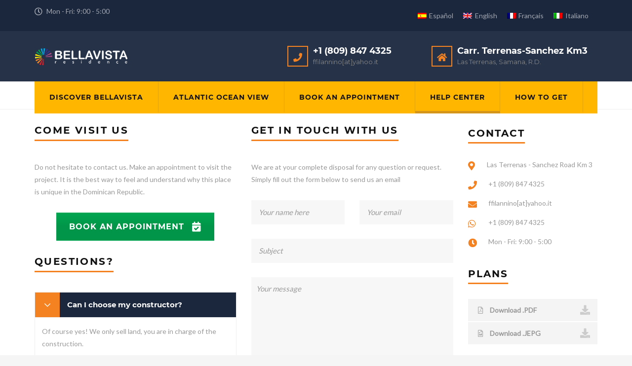

--- FILE ---
content_type: text/css
request_url: https://bellavistalasterrenas.com/wp-content/themes/structure-child/style.css?ver=6.9
body_size: -78
content:
/*
Theme Name: Structure Child
Theme URI: https://structure.thememove.com
Description: A child theme of Structure Theme
Author: ThemeMove
Author URI: https://thememove.com
Version: 4.0
Template: structure
*/
